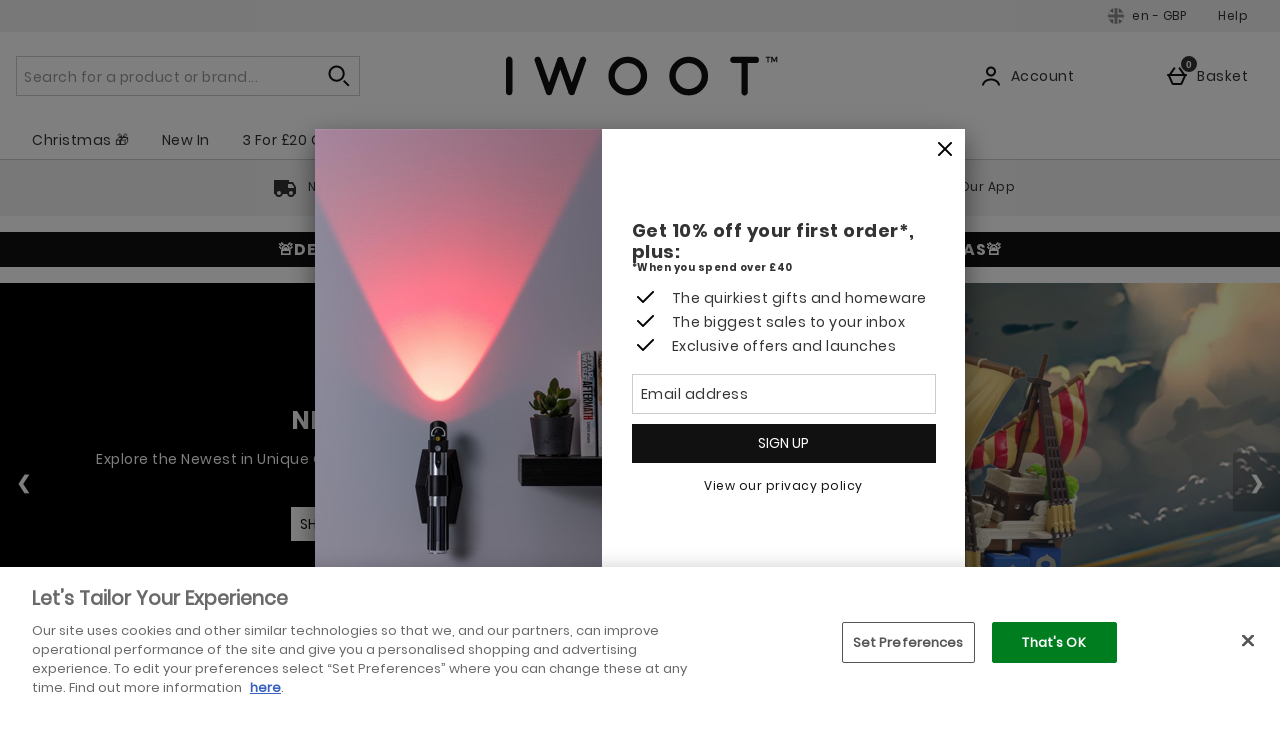

--- FILE ---
content_type: text/css
request_url: https://static.thcdn.com/www/styles/css/iwootint/sharded/legacy_component-a20f754305.css
body_size: 2873
content:
@charset "UTF-8";.productListContent_banner{display:block;width:100%}.productListContent_content{box-sizing:border-box;display:flex;padding-left:8px;padding-right:8px;margin-top:24px;margin-bottom:0;margin-left:auto;margin-right:auto;max-width:1400px;align-items:flex-start}@media (min-width:600px){.productListContent_content{padding-left:16px;padding-right:16px}}.productListContent_facetsSection{width:100%;top:88px;position:sticky}.productListContent_facets{display:none}@media screen and (min-width:900px){.productListContent_facets{box-sizing:border-box;flex-grow:0;flex-shrink:0;flex-basis:calc(25% - 16px);margin-left:8px;margin-right:8px;display:initial;box-sizing:border-box}}@media screen and (min-width:900px) and (min-width:600px){.productListContent_facets{flex-grow:0;flex-shrink:0;flex-basis:calc(25% - 32px)}}@media screen and (min-width:900px) and (min-width:600px){.productListContent_facets{margin-left:16px;margin-right:16px}}.productListContent_productList{box-sizing:border-box;flex-grow:0;flex-shrink:0;flex-basis:100%;margin-left:0;margin-right:0}@media (min-width:600px){.productListContent_productList{margin-left:0;margin-right:0}}@media screen and (min-width:900px){.productListContent_productList{box-sizing:border-box;flex-grow:0;flex-shrink:0;flex-basis:75%;margin-left:0;margin-right:0}}@media screen and (min-width:900px) and (min-width:600px){.productListContent_productList{margin-left:0;margin-right:0}}.productListContent_titleAndDescriptionWrapper{box-sizing:border-box;display:flex;flex-direction:row;padding-left:0;padding-right:0;margin-bottom:40px}@media (min-width:600px){.productListContent_titleAndDescriptionWrapper{padding-left:0;padding-right:0}}.productListContent_titleAndDescription{text-align:left;box-sizing:border-box;flex-grow:0;flex-shrink:0;flex-basis:calc(100% - 16px);margin-left:8px;margin-right:8px}@media screen and (min-width:600px){.productListContent_titleAndDescription{flex-grow:0;flex-shrink:0;flex-basis:calc(100% - 32px)}}@media (min-width:600px){.productListContent_titleAndDescription{margin-left:16px;margin-right:16px}}@media screen and (min-width:900px){.productListContent_titleAndDescription{box-sizing:border-box;flex-grow:0;flex-shrink:0;flex-basis:calc(66.66667% - 16px);margin-left:8px;margin-right:8px}}@media screen and (min-width:900px) and (min-width:600px){.productListContent_titleAndDescription{flex-grow:0;flex-shrink:0;flex-basis:calc(66.66667% - 32px)}}@media screen and (min-width:900px) and (min-width:600px){.productListContent_titleAndDescription{margin-left:16px;margin-right:16px}}.productListContent_titleAndDescriptionEndSection{display:none}@media screen and (max-width:900px){.productListContent_titleAndDescriptionEndSection{box-sizing:border-box;flex-grow:0;flex-shrink:0;flex-basis:calc(33.33333% - 16px);margin-left:8px;margin-right:8px}}@media screen and (max-width:900px) and (min-width:600px){.productListContent_titleAndDescriptionEndSection{flex-grow:0;flex-shrink:0;flex-basis:calc(33.33333% - 32px)}}@media screen and (max-width:900px) and (min-width:600px){.productListContent_titleAndDescriptionEndSection{margin-left:16px;margin-right:16px}}.productListContent_sortAndPagination-top{display:none}@media screen and (min-width:900px){.productListContent_sortAndPagination-top{box-sizing:border-box;display:flex;padding-left:0;padding-right:0;box-sizing:border-box;flex-grow:0;flex-shrink:0;flex-basis:calc(100% - 16px);margin-left:8px;margin-right:8px}}@media screen and (min-width:900px) and (min-width:600px){.productListContent_sortAndPagination-top{padding-left:0;padding-right:0}}@media screen and (min-width:900px) and (min-width:600px){.productListContent_sortAndPagination-top{flex-grow:0;flex-shrink:0;flex-basis:calc(100% - 32px)}}@media screen and (min-width:900px) and (min-width:600px){.productListContent_sortAndPagination-top{margin-left:16px;margin-right:16px}}.productListContent_sortAndPaginationWrapper{width:100%}.productListContent_sortAndPagination-bottom{display:flex;justify-content:center;width:100%;margin-bottom:24px}.productListContent_sortAndPagination-bottom .pagination_pages{width:100%}.productListContent_sortAndPagination-bottom .pagination_sort{display:none}@media screen and (min-width:900px){.productListContent_sortAndPagination-bottom{justify-content:flex-end}}.productListContent_productListAll{box-sizing:border-box;display:flex;flex-wrap:wrap;padding-left:0;padding-right:0}@media (min-width:600px){.productListContent_productListAll{padding-left:0;padding-right:0}}.productListContent_product{box-sizing:border-box;flex-grow:0;flex-shrink:0;flex-basis:calc(50% - 16px);margin-left:8px;margin-right:8px;margin-top:0;margin-bottom:32px}@media screen and (min-width:600px){.productListContent_product{flex-grow:0;flex-shrink:0;flex-basis:calc(50% - 32px)}}@media (min-width:600px){.productListContent_product{margin-left:16px;margin-right:16px}}@media screen and (min-width:900px){.productListContent_product{box-sizing:border-box;flex-grow:0;flex-shrink:0;flex-basis:calc(33.33333% - 16px);margin-left:8px;margin-right:8px}}@media screen and (min-width:900px) and (min-width:600px){.productListContent_product{flex-grow:0;flex-shrink:0;flex-basis:calc(33.33333% - 32px)}}@media screen and (min-width:900px) and (min-width:600px){.productListContent_product{margin-left:16px;margin-right:16px}}.productSubscription{align-items:center;align-self:flex-start;box-sizing:border-box;display:flex;flex-wrap:wrap;justify-content:center;text-align:center;width:206px}.productSubscription_image{width:100%}.productSubscription_imageBlock{box-sizing:border-box;padding-top:8px;padding-left:8px;padding-right:8px;padding-bottom:16px;width:100%}.productSubscription_detailsBlock{border:1px solid #b3b3b3;box-sizing:border-box;padding-top:8px;padding-left:8px;padding-right:8px;padding-bottom:8px;position:relative}.productSubscription_title{font-family:"poppins bold",Helvetica,Arial,Verdana,sans-serif;font-size:16px;line-height:1.2;color:#333;font-weight:700;letter-spacing:.5px;font-style:normal;text-transform:none;background-color:#b3b3b3;color:#fff;display:inline-block;left:50%;max-width:90%;padding-bottom:4px;padding-left:8px;padding-right:8px;padding-top:4px;position:absolute;transform:translate(-50%,-90%);white-space:nowrap}.productSubscription_price{font-family:"poppins bold",Helvetica,Arial,Verdana,sans-serif;font-size:18px;line-height:1.2;color:#333;font-weight:700;font-style:normal;letter-spacing:.5px;text-transform:none;font-weight:900;margin-bottom:8px;margin-top:16px}.productSubscription_priceDetails{font-family:"poppins",Helvetica,sans-serif;font-size:14px;line-height:1.2;color:#333;font-weight:400;font-style:normal;letter-spacing:.5px;text-transform:none;text-decoration:none;margin-top:8px;margin-bottom:8px}.productSubscription_info{font-family:"poppins",Helvetica,sans-serif;font-size:14px;line-height:1.2;color:#333;font-weight:400;font-style:normal;letter-spacing:.5px;text-transform:none;text-decoration:none;margin-top:8px;margin-bottom:8px}.productSubscription_button{background-color:#fff;padding:8px;font-size:14px;font-weight:400;font-family:"poppins",Helvetica,sans-serif;color:#333;border-width:1px;border-style:solid;border-color:#111;line-height:1.2;display:inline-block;text-align:center;text-decoration:none;text-transform:uppercase;transition:background-color .2s;box-sizing:border-box;margin-top:16px;width:100%}.productSubscription_button:hover{background:#dbdbdb;border-color:#dbdbdb;text-decoration:none}.productSubscription_button:focus{background:#dbdbdb;border-color:#dbdbdb;text-decoration:none;outline:2px solid #111;outline-offset:-2px}.productSubscription_button:focus-within{background:#dbdbdb;border-color:#dbdbdb;text-decoration:none;outline:2px solid #111;outline-offset:-2px}.productSubscription_button::-moz-focus-inner{border:0}.productSubscription_button:active{background:#707070;border-color:#707070;color:#fff;text-decoration:none;outline:0}.productSubscription_button[disabled],.productSubscription_button.disabled{background:#ccc;border-color:#ccc;color:#fff;cursor:not-allowed;opacity:.6}.productSubscription{flex-grow:0;flex-shrink:1;flex-basis:100%}.productSubscription_image{max-width:240px}.productSubscription_detailsBlock{width:240px}.productSubscription{flex-grow:0;flex-shrink:1;flex-basis:100%;margin-left:8px;margin-right:8px}.productSubscription_detailsBlock{width:240px}@media screen and (min-width:540px) and (max-width:770px){.productSubscription{flex-grow:0;flex-shrink:1;flex-basis:48%}.productSubscription_image{max-width:240px}.productSubscription_detailsBlock{width:240px}}@media screen and (min-width:790px){.productSubscription{flex-grow:0;flex-shrink:1;flex-basis:inherit;margin-left:8px;margin-right:8px}.productSubscription_detailsBlock{width:100%}}.productSubscriptionSet{align-items:center;display:flex;flex-wrap:wrap;justify-content:center;max-width:1400px;margin-top:16px;margin-right:auto;margin-bottom:16px;margin-left:auto}.productSubscriptionSet_title{font-family:"poppins bold",Helvetica,Arial,Verdana,sans-serif;font-size:24px;line-height:1.2;color:#333;font-weight:700;font-style:normal;text-transform:uppercase;text-align:center;margin-top:8px;margin-bottom:8px;width:100%}.productSubscriptionSet_subscriptionItems{display:flex;flex-direction:row;flex-wrap:wrap;justify-content:center}.productSubscriptionSet_terms{margin-top:16px;text-align:center}.horizontalMediaWithText_container{display:flex;flex-wrap:wrap;flex-basis:100%;padding-top:8px;padding-bottom:8px;margin-bottom:8px;box-sizing:border-box;width:100%}@media screen and (min-width:540px){.horizontalMediaWithText_container{display:flex;flex-wrap:nowrap;padding-left:8px;padding-right:8px}}.horizontalMediaWithText_videoWrapper{width:100%}@media screen and (min-width:540px){.horizontalMediaWithText_videoWrapper{flex-basis:50%}}.horizontalMediaWithText_videoContainer{position:relative;padding-bottom:56.25%;height:0;overflow:hidden}.horizontalMediaWithText_videoContainer iframe,.horizontalMediaWithText_videoContainer object,.horizontalMediaWithText_videoContainer embed{position:absolute;top:0;left:0;width:100%;height:100%}.horizontalMediaWithText_imageContainer{display:flex;align-items:flex-start;flex-basis:72px;flex-shrink:0;transition:flex-basis .2s}@media screen and (min-width:540px){.horizontalMediaWithText_imageContainer{flex-basis:92px}}@media screen and (min-width:810px){.horizontalMediaWithText_imageContainer{flex-basis:125.6px}}@media screen and (min-width:1032px){.horizontalMediaWithText_imageContainer{flex-basis:164.8px}}@media screen and (min-width:1180px){.horizontalMediaWithText_imageContainer{flex-basis:196.8px}}.horizontalMediaWithText_image{border-radius:50%;max-width:100%;height:auto}@media screen and (min-width:810px){.horizontalMediaWithText_image{margin-top:16px;margin-bottom:16px}}.horizontalMediaWithText_bodyContent{display:flex;flex-wrap:wrap;align-items:center;align-content:center;flex-basis:0;flex-grow:1;padding-top:12.8px;padding-bottom:12.8px;padding-left:12.8px;padding-right:12.8px}@media screen and (min-width:540px){.horizontalMediaWithText_bodyContent{flex-basis:50%}}@media screen and (min-width:810px){.horizontalMediaWithText_bodyContent{padding-left:25.6px;padding-right:25.6px}}.horizontalMediaWithText_title{flex-basis:100%;font-family:"poppins bold",Helvetica,Arial,Verdana,sans-serif;font-size:14px;line-height:1.2;color:#333;font-weight:700;letter-spacing:.5px;font-style:normal;text-transform:none;margin-bottom:8px}.horizontalMediaWithText_subText{flex-basis:100%;font-family:"poppins",Helvetica,sans-serif;font-size:14px;line-height:1.2;color:#333;font-weight:400;font-style:normal;letter-spacing:.5px;text-transform:none;text-decoration:none}.horizontalMediaWithText_subText:last-child{margin-bottom:0}.verticalMediaWithText_container{text-align:center;margin-left:auto;margin-right:auto;padding-top:25.6px;padding-bottom:25.6px;padding-left:8px;padding-right:8px;max-width:800px;box-sizing:border-box;width:100%}@media screen and (min-width:540px){.verticalMediaWithText_container{padding-left:12.8px;padding-right:12.8px}}@media screen and (min-width:810px){.verticalMediaWithText_container{padding-left:0;padding-right:0}}.verticalMediaWithText_videoWrapper{position:relative;padding-bottom:56.25%;height:0;overflow:hidden}.verticalMediaWithText_videoWrapper iframe,.verticalMediaWithText_videoWrapper object,.verticalMediaWithText_videoWrapper embed{position:absolute;top:0;left:0;width:100%;height:100%}.verticalMediaWithText_image{width:100%}.verticalMediaWithText_bodyContent{padding-top:12.8px;padding-bottom:12.8px;padding-left:12.8px;padding-right:12.8px}@media screen and (min-width:540px){.verticalMediaWithText_bodyContent{padding-left:18.4px;padding-right:18.4px}}@media screen and (min-width:810px){.verticalMediaWithText_bodyContent{padding-left:18.4px;padding-right:18.4px;padding-left:25.6px;padding-right:25.6px}}.verticalMediaWithText_title{font-family:"poppins bold",Helvetica,Arial,Verdana,sans-serif;font-size:14px;line-height:1.2;color:#333;font-weight:700;letter-spacing:.5px;font-style:normal;text-transform:none;margin-top:8px;margin-bottom:8px}.verticalMediaWithText_subText{font-family:"poppins",Helvetica,sans-serif;font-size:14px;line-height:1.2;color:#333;font-weight:400;font-style:normal;letter-spacing:.5px;text-transform:none;text-decoration:none;margin-top:8px;margin-bottom:8px}.pagination{box-sizing:border-box;overflow:hidden;width:100%;margin-top:16px;margin-bottom:16px;padding-top:0;padding-bottom:0;padding-left:0;padding-right:0}.pagination_sort{width:40%;display:inline-block;padding-top:0;text-align:left}.pagination_sortSelect{box-sizing:border-box;font-family:"poppins",Helvetica,sans-serif;font-size:14px;line-height:1.2;color:#333;font-weight:400;font-style:normal;letter-spacing:.5px;text-transform:none;text-decoration:none;border:1px solid #ccc;border-radius:0;background-color:#fff;padding:8px;min-height:24px;-webkit-appearance:none;-moz-appearance:none;appearance:none;background-image:url('data:image/svg+xml;utf8, <svg xmlns="http://www.w3.org/2000/svg" width="14.4px" height="14.4px" viewBox="0 0 23 15"><path fill="%23333333" fill-rule="evenodd" d="M3.24 1.312a1.36 1.36 0 0 0-1.907-.01 1.335 1.335 0 0 0-.021 1.886l9.328 9.416a1.33 1.33 0 0 0 1.883.012l9.414-9.333a1.332 1.332 0 0 0 .011-1.887 1.282 1.282 0 0 0-1.843-.012l-8.472 8.283L3.24 1.312z"/></svg>');background-position:right 8px center;background-repeat:no-repeat;width:100%;height:40px;vertical-align:middle;margin:0;padding-left:8px;line-height:1;width:60%}.pagination_sortSelect[disabled],.pagination_sortSelect.disabled,.pagination_sortSelect:disabled{opacity:.5;cursor:not-allowed;background-color:#999}.pagination_sortSelect[readonly],.pagination_sortSelect.readonly{border-color:transparent;background-image:none}.pagination_sortSelect::-moz-placeholder{font-family:"poppins",Helvetica,sans-serif;font-size:14px;line-height:1.2;color:#333;font-weight:400;font-style:normal;letter-spacing:.5px;text-transform:none;text-decoration:none;color:#666}.pagination_sortSelect:-ms-input-placeholder{font-family:"poppins",Helvetica,sans-serif;font-size:14px;line-height:1.2;color:#333;font-weight:400;font-style:normal;letter-spacing:.5px;text-transform:none;text-decoration:none;color:#666}.pagination_sortSelect::placeholder{font-family:"poppins",Helvetica,sans-serif;font-size:14px;line-height:1.2;color:#333;font-weight:400;font-style:normal;letter-spacing:.5px;text-transform:none;text-decoration:none;color:#666}.pagination_sortLabel{font-family:"poppins",Helvetica,sans-serif;font-size:9.6px;color:#333;line-height:1.2;font-weight:400;letter-spacing:normal}.pagination_pages{width:60%;float:right;text-align:right;display:block;margin:0;padding-left:0;padding-right:0}.pagination_pages-fullWidth{width:100%}.pagination_pageNumbers{width:auto;display:inline-block}.pagination_pageNumberSpacer{border-top-width:0;border-bottom-width:0;border-right-width:0;border-left-width:1px;border-color:#ccc;border-style:solid;background-color:transparent;border-radius:0;color:#333;padding-left:3.5px;padding-right:3.5px;cursor:default;font-size:9.6px;line-height:16px;text-decoration:none;display:inline-block;text-align:center;vertical-align:middle;margin-left:-1px;box-sizing:border-box;width:auto;padding-top:9px;padding-bottom:9px}.pagination_pageNumber{font-family:"poppins",Helvetica,sans-serif;background-color:#fff;border-color:#ccc;border-left-width:1px;border-top-width:1px;border-right-width:0;border-bottom-width:1px;border-style:solid;font-size:12px;color:#333;line-height:20px;border-radius:0;display:inline-block;cursor:pointer;text-align:center;vertical-align:middle;box-sizing:border-box;padding-top:9px;padding-bottom:9px;padding-left:17px;padding-right:17px;text-decoration:none;box-sizing:border-box;padding-top:9px;padding-bottom:9px;padding-left:17px;padding-right:17px;width:auto;border-right:none;border-radius:0}.pagination_pageNumber-active.pagination_pageNumber-active{background-color:#111;color:#fff}.pagination_navigationButton-previous:before{content:"";transform:rotate(45deg);border:2px solid #333;border-top:transparent;border-right:transparent;display:inline-block;position:relative;top:0;right:-1px;padding:3px;margin-right:0}.pagination_navigationButton-previous:disabled:before,.pagination_navigationButton-previous[disabled]:before{border-color:#ccc}.pagination_navigationButton-next:after{content:"";transform:rotate(225deg);border:2px solid #333;border-top:transparent;border-right:transparent;display:inline-block;position:relative;top:0;left:-1px;padding:3px;margin-left:0}.pagination_navigationButton-next:disabled:after,.pagination_navigationButton-next[disabled]:after{border-color:#ccc}.pagination_navigationButton{font-family:"poppins",Helvetica,sans-serif;background-color:#fff;border-color:#ccc;border-left-width:1px;border-top-width:1px;border-right-width:0;border-bottom-width:1px;border-style:solid;font-size:12px;color:#333;line-height:20px;border-radius:0;display:inline-block;cursor:pointer;text-align:center;vertical-align:middle;box-sizing:border-box;padding-top:9px;padding-bottom:9px;padding-left:17px;padding-right:17px;text-decoration:none;box-sizing:border-box;padding-top:9px;padding-bottom:9px;padding-left:17px;padding-right:17px}.pagination_navigationButton:first-of-type{border-top-left-radius:0;border-top-right-radius:0;border-bottom-right-radius:0;border-bottom-left-radius:0}.pagination_navigationButton:last-of-type{border-top-left-radius:0;border-top-right-radius:0;border-bottom-right-radius:0;border-bottom-left-radius:0;border-right-width:1px}.pagination_navigationButton:disabled,.pagination_navigationButton[disabled]{pointer-events:none;background-color:transparent}.pagination_form{display:block;width:100%}.pagination_formFieldset{display:block}.pagination_legend{display:none}.breadcrumbs{position:relative;display:block;width:100%;max-width:1400px;padding-top:0;padding-right:0;padding-bottom:0;padding-left:0;margin-top:0;margin-right:auto;margin-left:auto;margin-bottom:0;border-top:none;border-bottom:none}@media screen and (min-width:600px){.breadcrumbs{margin-bottom:16px;overflow:hidden}}.breadcrumbs_container{white-space:nowrap;overflow-y:auto;margin-top:0;margin-right:0;margin-bottom:0;margin-left:0;padding-top:8px;padding-right:16px;padding-bottom:8px;padding-left:16px;display:block;overflow-x:auto}.breadcrumbs_container::after{content:'';position:absolute;top:0;right:0;width:50px;height:100%;background-image:linear-gradient(90deg,rgba(255,255,255,0) 6%,rgba(255,255,255,0) 9%,rgba(255,255,255,.03) 11%,#fff 67%);opacity:.8;display:block}.breadcrumbs_container li:not(.breadcrumbs_item-active){font-weight:inherit}@media screen and (min-width:600px){.breadcrumbs_container{padding-right:24px;padding-left:24px}}@media screen and (min-width:900px){.breadcrumbs_container{padding-top:8px;padding-bottom:8px}}.breadcrumbs_item.breadcrumbs_item.breadcrumbs_item.breadcrumbs_item.breadcrumbs_item{font-family:"poppins",Helvetica,sans-serif;font-size:14px;line-height:1.2;color:#333;font-weight:400;font-style:normal;letter-spacing:.5px;text-transform:none;text-decoration:none;color:#747583;width:auto;display:inline-block;padding-top:0;padding-right:0;padding-bottom:0;padding-left:0;margin-top:2.4px;margin-right:0;margin-bottom:2.4px;margin-left:0;white-space:nowrap}.breadcrumbs_item.breadcrumbs_item.breadcrumbs_item.breadcrumbs_item.breadcrumbs_item:after{content:"»";display:inline-block;color:inherit;font-size:inherit;font-weight:inherit;padding-top:0;padding-right:0;padding-bottom:0;padding-left:0;margin-top:0;margin-right:0;margin-bottom:0;margin-left:0;border-top:none;border-bottom:none;border-left:none}.breadcrumbs_item.breadcrumbs_item.breadcrumbs_item.breadcrumbs_item.breadcrumbs_item:last-child:after{display:none}.breadcrumbs_item-active{color:#999;font-weight:400;text-transform:none;opacity:1}.breadcrumbs_link{font-family:"poppins",Helvetica,sans-serif;font-size:14px;line-height:1.2;color:#333;font-weight:400;font-style:normal;letter-spacing:.5px;text-transform:none;text-decoration:none;text-decoration:none}.breadcrumbs_link:hover{color:#333;text-decoration:none}.breadcrumbs_link-back::before{content:'';display:inline-block;position:relative;top:1px;margin-right:4px;border-top:.5px solid transparent;border-right:.5px solid #999;border-bottom:.5px solid transparent;border-left:0 solid transparent}.breadcrumbs_constraint_container{padding-top:0;padding-bottom:0;margin-top:0;margin-bottom:0}@media screen and (min-width:600px){.breadcrumbs_constraint_container{padding-top:8px;padding-bottom:8px;margin-top:0;margin-bottom:0}}

--- FILE ---
content_type: application/javascript
request_url: https://s1.thcdn.com/design-assets/scripts/onetrust/92-en/2439b19f-1ec4-4cfd-9ebb-849e45951b6e/oneTrust_production/scripttemplates/otSDKStub.js
body_size: 6527
content:
var OneTrustStub=function(e){"use strict";var t,o,i,n,a,r,s,l,c,p,u,d,m,h,g,f,A,b,v,y,C,I,L,S,T,D,R,B,w,_,E,P,U,G,O,k,F,V,N,x,H,M,j,z,K,q,W,J,Y,Q,X,Z,$,ee,te,oe,ie,ne,ae,re,se,le,ce,pe=new function(){this.optanonCookieName="OptanonConsent",this.optanonHtmlGroupData=[],this.optanonHostData=[],this.genVendorsData=[],this.vendorsServiceData=[],this.IABCookieValue="",this.oneTrustIABCookieName="eupubconsent",this.oneTrustIsIABCrossConsentEnableParam="isIABGlobal",this.isStubReady=!0,this.geolocationCookiesParam="geolocation",this.EUCOUNTRIES=["BE","BG","CZ","DK","DE","EE","IE","GR","ES","FR","IT","CY","LV","LT","LU","HU","MT","NL","AT","PL","PT","RO","SI","SK","FI","SE","GB","HR","LI","NO","IS"],this.stubFileName="otSDKStub",this.DATAFILEATTRIBUTE="data-domain-script",this.bannerScriptName="otBannerSdk.js",this.mobileOnlineURL=[],this.isMigratedURL=!1,this.migratedCCTID="[[OldCCTID]]",this.migratedDomainId="[[NewDomainId]]",this.userLocation={country:"",state:""}};(o=t=t||{})[o.Unknown=0]="Unknown",o[o.BannerCloseButton=1]="BannerCloseButton",o[o.ConfirmChoiceButton=2]="ConfirmChoiceButton",o[o.AcceptAll=3]="AcceptAll",o[o.RejectAll=4]="RejectAll",o[o.BannerSaveSettings=5]="BannerSaveSettings",o[o.ContinueWithoutAcceptingButton=6]="ContinueWithoutAcceptingButton",(n=i=i||{})[n.Banner=1]="Banner",n[n.PC=2]="PC",n[n.API=3]="API",(r=a=a||{}).AcceptAll="AcceptAll",r.RejectAll="RejectAll",r.UpdateConsent="UpdateConsent",(l=s=s||{})[l.Purpose=1]="Purpose",l[l.SpecialFeature=2]="SpecialFeature",(p=c=c||{}).Legal="legal",p.UserFriendly="user_friendly",(d=u=u||{}).Top="top",d.Bottom="bottom",(h=m=m||{})[h.Banner=0]="Banner",h[h.PrefCenterHome=1]="PrefCenterHome",h[h.VendorList=2]="VendorList",h[h.CookieList=3]="CookieList",(f=g=g||{})[f.RightArrow=39]="RightArrow",f[f.LeftArrow=37]="LeftArrow",(b=A=A||{}).AfterTitle="AfterTitle",b.AfterDescription="AfterDescription",b.AfterDPD="AfterDPD",(y=v=v||{}).PlusMinus="Plusminus",y.Caret="Caret",y.NoAccordion="NoAccordion",(I=C=C||{}).Consent="Consent",I.LI="LI",I.AddtlConsent="AddtlConsent",(S=L=L||{}).Iab1Pub="eupubconsent",S.Iab2Pub="eupubconsent-v2",S.Iab1Eu="euconsent",S.Iab2Eu="euconsent-v2",(D=T=T||{})[D.Disabled=0]="Disabled",D[D.Consent=1]="Consent",D[D.LegInt=2]="LegInt",(B=R=R||{})[B["Banner - Allow All"]=1]="Banner - Allow All",B[B["Banner - Reject All"]=2]="Banner - Reject All",B[B["Banner - Close"]=3]="Banner - Close",B[B["Preference Center - Allow All"]=4]="Preference Center - Allow All",B[B["Preference Center - Reject All"]=5]="Preference Center - Reject All",B[B["Preference Center - Confirm"]=6]="Preference Center - Confirm",(_=w=w||{}).Active="1",_.InActive="0",(P=E=E||{}).Host="Host",P.GenVendor="GenVen",(G=U=U||{})[G.Host=1]="Host",G[G.GenVen=2]="GenVen",G[G.HostAndGenVen=3]="HostAndGenVen",(k=O=O||{})[k.minDays=1]="minDays",k[k.maxDays=30]="maxDays",k[k.maxYear=31536e3]="maxYear",k[k.maxSecToDays=86400]="maxSecToDays",(V=F=F||{})[V.RTL=0]="RTL",V[V.LTR=1]="LTR",(x=N=N||{})[x.GoogleVendor=1]="GoogleVendor",x[x.GeneralVendor=2]="GeneralVendor",(M=H=H||{})[M.Days=1]="Days",M[M.Weeks=7]="Weeks",M[M.Months=30]="Months",M[M.Years=365]="Years",(z=j=j||{}).Checkbox="Checkbox",z.Toggle="Toggle",(q=K=K||{}).SlideIn="Slide_In",q.FadeIn="Fade_In",q.RemoveAnimation="Remove_Animation",(J=W=W||{}).Link="Link",J.Icon="Icon",(Q=Y=Y||{}).consent="consent",Q.set="set",(Z=X=X||{}).update="update",Z.default="default",Z.ads_data_redaction="ads_data_redaction",(ee=$=$||{}).analytics_storage="analytics_storage",ee.ad_storage="ad_storage",ee.functionality_storage="functionality_storage",ee.personalization_storage="personalization_storage",ee.security_storage="security_storage",ee.region="region",ee.wait_for_update="wait_for_update",(oe=te=te||{}).granted="granted",oe.denied="denied",(ne=ie=ie||{})[ne.HostList=0]="HostList",ne[ne.IabVendors=1]="IabVendors",ne[ne.VendorServices=2]="VendorServices",(re=ae=ae||{}).OBJECT_TO_LI="ObjectToLI",re.LI_ACTIVE_IF_LEGAL_BASIS="LIActiveIfLegalBasis",(le=se=se||{}).cookies="cookies",le.vendors="vendors";var ue="geo",de="otpreview",me="PRODUCTION",he=((ce={})[H.Days]="PCenterVendorListLifespanDay",ce[H.Weeks]="LfSpnWk",ce[H.Months]="PCenterVendorListLifespanMonth",ce[H.Years]="LfSpnYr",ge.prototype.camelize=function(e){return e.split("-").map(function(e,t){return 0===t?e:e[0].toUpperCase()+e.slice(1)}).join("")},ge.prototype.strToObj=function(e){for(var t={},o=e.split(";").map(function(e){return e.trim()}),i=0,n=void 0;i<o.length;++i)if(/:/.test(o[i])){if(!(n=o[i].split(/:(.+)/))[1])return null;t[this.camelize(n[0])]=n[1].trim()}return t},ge);function ge(){var e=this;this.implementThePolyfill=function(){var n=e,a=Element.prototype.setAttribute;return Element.prototype.setAttribute=function(e,t){if("style"!==e.toLowerCase()&&a.apply(this,[e,t]),"style"===e.toLowerCase()){this.removeAttribute("style");var o=n.strToObj(t);for(var i in o)this.style[i]=o[i]}},!0}}function fe(e,t,o){void 0===o&&(o=!1);function i(e){if(!e)return null;var t=e.trim();return";"!==t.charAt(t.length-1)&&(t+=";"),t.trim()}var a=i(e.getAttribute("style")),r=i(t),n="";n=o&&a?function(){for(var e=a.split(";").concat(r.split(";")).filter(function(e){return 0!==e.length}),t="",o="",i=e.length-1;0<=i;i--){var n=e[i].substring(0,e[i].indexOf(":")).trim();t.indexOf(n)<0&&(t+=n,o+=e[i]+";")}return o}():r,e.setAttribute("style",n)}var Ae=(be.prototype.initConsentSDK=function(){this.initCustomEventPolyfill(),this.ensureHtmlGroupDataInitialised(),this.setStubScriptElement(),this.setOTDataLayer(),this.getParam(),this.fetchBannerSDKDependency(),this.captureNonce()},be.prototype.captureNonce=function(){this.nonce=pe.stubScriptElement.nonce||pe.stubScriptElement.getAttribute("nonce")||null},be.prototype.fetchBannerSDKDependency=function(){this.setDomainDataFileURL(),this.crossOrigin=pe.stubScriptElement.getAttribute("crossorigin")||null,this.otFetch(pe.bannerDataParentURL,this.getLocation.bind(this))},be.prototype.getLocation=function(e){var t=e&&e.TenantFeatures,o=window.location.hostname,i=e.Domain,n=e.BulkDomainCheckUrl;if(t&&t.CookieV2BulkDomainManagement&&o!==i&&e.ScriptType===me){var a={location:pe.storageBaseURL.replace(/^https?:\/\//,""),domainId:this.domainId,url:o};this.otFetch(n,this.handleBulkDomainMgmt,!1,a,e)}if(t&&t.CookieV2CSP&&this.nonce&&(this.setAttributePolyfillIsActive=!0,(new he).implementThePolyfill()),!e.RuleSet[0].Type)return this.iabTypeAdded=!1,window.__cmp=this.executeCmpApi,window.__tcfapi=this.executeTcfApi,this.intializeIabStub(),this.addBannerSDKScript(e);var r=window;if(r.OneTrust&&r.OneTrust.geolocationResponse){var s=r.OneTrust.geolocationResponse;this.setGeoLocation(s.countryCode,s.stateCode),this.addBannerSDKScript(e)}else{var l=this.readCookieParam(pe.optanonCookieName,pe.geolocationCookiesParam);if(l||e.SkipGeolocation){var c=l.split(";")[0],p=l.split(";")[1];this.setGeoLocation(c,p),this.addBannerSDKScript(e)}else this.getGeoLocation(e)}},be.prototype.handleBulkDomainMgmt=function(e,t){e.isValid&&(t.Domain=window.location.hostname)},be.prototype.getGeolocationURL=function(e){e.TenantFeatures;var t=""+pe.stubScriptElement.getAttribute("src").split(pe.stubFileName)[0]+e.Version;if(new RegExp("^file://","i").test(t)&&e.MobileSDK){var o="/"+e.GeolocationUrl.replace(/^(http|https):\/\//,"").split("/").slice(1).join("/")+".js";return pe.storageBaseURL+o}return e.GeolocationUrl},be.prototype.geoLocationJsonCallback=function(e,t){t&&this.setGeoLocation(t.country,t.state),this.addBannerSDKScript(e)},be.prototype.getGeoLocation=function(e){var t=this.getGeolocationURL(e);this.otFetch(t,this.geoLocationJsonCallback.bind(this,e),!0)},be.prototype.setOTDataLayer=function(){var e="data-dLayer-ignore",t=pe.stubScriptElement.hasAttribute(e),o=pe.stubScriptElement.getAttribute(e),i=t&&"true"===o||t&&""===o;this.otDataLayer={ignore:i,name:pe.stubScriptElement.getAttribute("data-dLayer-name")||"dataLayer"}},be.prototype.setGeoLocation=function(e,t){void 0===t&&(t=""),pe.userLocation={country:e,state:t}},be.prototype.otFetch=function(e,t,o,i,n){if(void 0===o&&(o=!1),void 0===i&&(i=null),new RegExp("^file://","i").test(e))this.otFetchOfflineFile(e,t);else{pe.mobileOnlineURL.push(e);var a=new XMLHttpRequest;if(a.onload=function(){n?t(JSON.parse(this.responseText),n):t(JSON.parse(this.responseText))},a.onerror=function(){t()},a.open("GET",e),o&&a.setRequestHeader("accept","application/json"),i)for(var r in i)a.setRequestHeader(r,i[r]);a.send()}},be.prototype.otFetchOfflineFile=function(e,t){var o=(e=e.replace(".json",".js")).split("/"),i=o[o.length-1].split(".js")[0];this.jsonp(e,function(){t(window[i])})},be.prototype.jsonp=function(e,t){var o=document.createElement("script");o.setAttribute("src",e),this.nonce&&o.setAttribute("nonce",this.nonce),o.async=!0,o.type="text/javascript",this.crossOrigin&&o.setAttribute("crossorigin",this.crossOrigin),document.getElementsByTagName("head")[0].appendChild(o),new RegExp("^file://","i").test(e)||pe.mobileOnlineURL.push(e),t&&(o.onload=o.onerror=function(){t()})},be.prototype.getRegionSet=function(e){var t,o,i,n=pe.userLocation,a=e.RuleSet.filter(function(e){return!0===e.Default});if(!n.country&&!n.state)return a&&0<a.length?a[0]:null;for(var r=n.state.toLowerCase(),s=n.country.toLowerCase(),l=0;l<e.RuleSet.length;l++)if(!0===e.RuleSet[l].Global)i=e.RuleSet[l];else{var c=e.RuleSet[l].States;if(c[s]&&0<=c[s].indexOf(r)){o=e.RuleSet[l];break}0<=e.RuleSet[l].Countries.indexOf(s)&&(t=e.RuleSet[l])}return o||t||i},be.prototype.ensureHtmlGroupDataInitialised=function(){this.initializeIABData(),this.initializeGroupData(),this.initializeHostData(),this.initializeGenVenData()},be.prototype.initializeGroupData=function(){var e=this.readCookieParam(pe.optanonCookieName,"groups");e&&(pe.optanonHtmlGroupData=this.deserialiseStringToArray(e))},be.prototype.initializeHostData=function(){var e=this.readCookieParam(pe.optanonCookieName,"hosts");e&&(pe.optanonHostData=this.deserialiseStringToArray(e))},be.prototype.initializeGenVenData=function(){var e=this.readCookieParam(pe.optanonCookieName,"genVendors");e&&(pe.genVendorsData=this.deserialiseStringToArray(e))},be.prototype.initializeIABData=function(){this.validateIABGDPRApplied(),this.validateIABGlobalScope()},be.prototype.validateIABGlobalScope=function(){var e=this.readCookieParam(pe.optanonCookieName,pe.oneTrustIsIABCrossConsentEnableParam);e?"true"===e?(pe.hasIABGlobalScope=!0,pe.isStubReady=!1):(pe.hasIABGlobalScope=!1,pe.IABCookieValue=this.getCookie(pe.oneTrustIABCookieName)):pe.isStubReady=!1},be.prototype.validateIABGDPRApplied=function(){var e=this.readCookieParam(pe.optanonCookieName,pe.geolocationCookiesParam).split(";")[0];e?this.isBoolean(e)?pe.oneTrustIABgdprAppliesGlobally="true"===e:pe.oneTrustIABgdprAppliesGlobally=0<=pe.EUCOUNTRIES.indexOf(e):pe.isStubReady=!1},be.prototype.isBoolean=function(e){return"true"===e||"false"===e},be.prototype.readCookieParam=function(e,t){var o,i,n,a,r=this.getCookie(e);if(r){for(i={},n=r.split("&"),o=0;o<n.length;o+=1)a=n[o].split("="),i[decodeURIComponent(a[0])]=decodeURIComponent(a[1]).replace(/\+/g," ");return t&&i[t]?i[t]:t&&!i[t]?"":i}return""},be.prototype.getCookie=function(e){if(this.isAmp){var t=JSON.parse(window.localStorage.getItem(this.domainId))||{};if(t)return t[e]||null}var o,i,n=e+"=",a=document.cookie.split(";");for(o=0;o<a.length;o+=1){for(i=a[o];" "==i.charAt(0);)i=i.substring(1,i.length);if(0==i.indexOf(n))return i.substring(n.length,i.length)}return null},be.prototype.updateGtmMacros=function(){var e,t=[],o=pe.optanonHtmlGroupData.length;for(e=0;e<o;e++)this.endsWith(pe.optanonHtmlGroupData[e],":1")&&t.push(pe.optanonHtmlGroupData[e].replace(":1",""));for(o=pe.optanonHostData.length,e=0;e<o;e++)this.endsWith(pe.optanonHostData[e],":1")&&t.push(pe.optanonHostData[e].replace(":1",""));for(o=pe.genVendorsData.length,e=0;e<o;e++)this.endsWith(pe.genVendorsData[e],":1")&&t.push(pe.genVendorsData[e].replace(":1",""));for(o=pe.vendorsServiceData.length,e=0;e<o;e++)this.endsWith(pe.vendorsServiceData[e],":1")&&t.push(pe.vendorsServiceData[e].replace(":1",""));var i=","+this.serialiseArrayToString(t)+",";window.OnetrustActiveGroups=i,window.OptanonActiveGroups=i;var n=window;this.otDataLayer.ignore||void 0===n[this.otDataLayer.name]?this.otDataLayer.ignore||(n[this.otDataLayer.name]=[{event:"OneTrustLoaded",OnetrustActiveGroups:i},{event:"OptanonLoaded",OptanonActiveGroups:i}]):n[this.otDataLayer.name].constructor===Array&&(n[this.otDataLayer.name].push({OnetrustActiveGroups:i}),n[this.otDataLayer.name].push({OptanonActiveGroups:i}));var a,r=new CustomEvent("consent.onetrust",{detail:t});!this.otDataLayer.ignore&&t.length&&(n[this.otDataLayer.name].constructor===Array&&n[this.otDataLayer.name].push({event:"OneTrustGroupsUpdated",OnetrustActiveGroups:i}),a=new CustomEvent("OneTrustGroupsUpdated",{detail:t})),setTimeout(function(){window.dispatchEvent(r),a&&window.dispatchEvent(a)})},be.prototype.deserialiseStringToArray=function(e){return e?e.split(","):[]},be.prototype.endsWith=function(e,t){return-1!==e.indexOf(t,e.length-t.length)},be.prototype.serialiseArrayToString=function(e){return e.toString()},be.prototype.setStubScriptElement=function(){pe.stubScriptElement=document.querySelector("script[src*='"+pe.stubFileName+"']");var e=pe.stubScriptElement&&0<=pe.stubScriptElement.getAttribute("src").indexOf("did=");pe.stubScriptElement&&pe.stubScriptElement.hasAttribute(pe.DATAFILEATTRIBUTE)?this.domainId=pe.stubScriptElement.getAttribute(pe.DATAFILEATTRIBUTE).trim():e?this.domainId=pe.stubScriptElement.getAttribute("src").split("did=")[1]:pe.stubScriptElement||(pe.stubScriptElement=document.querySelector("script[src*='"+pe.migratedCCTID+"']"),pe.stubScriptElement&&(pe.isMigratedURL=!0,this.domainId=pe.migratedDomainId.trim()))},be.prototype.setDomainDataFileURL=function(){var e=pe.stubScriptElement.getAttribute("src"),t=-1<e.indexOf("/consent");e&&(pe.isMigratedURL?pe.storageBaseURL=e.split("/consent/"+pe.migratedCCTID)[0]:pe.storageBaseURL=t?e.split("/consent")[0]:e.split("/scripttemplates/"+pe.stubFileName)[0]),this.storageBaseURL=pe.storageBaseURL,this.isPreview&&-1===this.domainId.indexOf("test")?this.domainId=this.domainId+"-test":this.isPreview=!1,pe.bannerBaseDataURL=pe.storageBaseURL&&pe.storageBaseURL+"/consent/"+this.domainId,pe.bannerDataParentURL=pe.bannerBaseDataURL+"/"+this.domainId+".json"},be.prototype.initCustomEventPolyfill=function(){if("function"==typeof window.CustomEvent)return!1;function e(e,t){t=t||{bubbles:!1,cancelable:!1,detail:void 0};var o=document.createEvent("CustomEvent");return o.initCustomEvent(e,t.bubbles,t.cancelable,t.detail),o}e.prototype=window.Event.prototype,window.CustomEvent=e},be.prototype.removeTcf=function(){delete window.__tcfapi;var e=document.querySelectorAll("iframe[name='__tcfapiLocator']")[0];e&&e.parentElement.removeChild(e)},be.prototype.getParamForIE=function(){return{get:function(e){var t=new RegExp("[?&]"+e+"=([^&#]*)").exec(window.location.search);return null===t?null:decodeURI(t[1])||""}}},be.prototype.getParam=function(){window.document.documentMode||!window.URLSearchParams?this.urlParams=this.getParamForIE():this.urlParams=new URLSearchParams(window.location.search);var e="true"===this.urlParams.get("otreset"),t="true"===this.urlParams.get("otpreview");this.geoFromUrl=(this.urlParams.get("otgeo")||"").toLowerCase();var o=this.readCookieParam(de,"expiry"),i=this.readCookieParam(de,ue);this.isReset=e||o&&new Date(o)<new Date,this.isPreview=!this.isReset&&(t||o&&new Date(o)>new Date),this.setGeoParam(this.geoFromUrl||i)},be.prototype.setGeoParam=function(e){if(e){var t=window;t.OneTrust||(t.OneTrust={});var o=e.split(",");t.OneTrust.geolocationResponse={countryCode:o[0],stateCode:o[1]}}},be);function be(){var c=this;this.iabType=null,this.iabTypeAdded=!0,this.crossOrigin=null,this.isAmp=!1,this.domainId="",this.isReset=!1,this.isPreview=!1,this.geoFromUrl="",this.nonce="",this.setAttributePolyfillIsActive=!1,this.storageBaseURL="",this.addBannerSDKScript=function(e){var t=c.getRegionSet(e);t.GCEnable||(c.updateGtmMacros(),c.gtmUpdated=!0),c.iabTypeAdded&&("IAB"!==t.Type&&"IAB2"!==t.Type||(c.iabType=t.Type,c.intializeIabStub()),"IAB2"!==t.Type&&c.removeTcf());var o=pe.stubScriptElement.cloneNode(!0),i="";i=e.UseSDKRefactor?(pe.isMigratedURL&&(o.src=pe.storageBaseURL+"/scripttemplates/new/scripttemplates/"+pe.stubFileName+".js"),pe.storageBaseURL+"/scripttemplates/new/scripttemplates/"+e.Version+"/"+pe.bannerScriptName):"5.11.0"===e.Version?(pe.isMigratedURL&&(o.src=pe.storageBaseURL+"/scripttemplates/old/scripttemplates/"+pe.stubFileName+".js"),pe.storageBaseURL+"/scripttemplates/old/scripttemplates/5.11.0/"+pe.bannerScriptName):(pe.isMigratedURL&&(o.src=pe.storageBaseURL+"/scripttemplates/"+pe.stubFileName+".js"),pe.storageBaseURL+"/scripttemplates/"+e.Version+"/"+pe.bannerScriptName);["charset","data-language","data-document-language","data-domain-script","crossorigin","data-ignore-ga"].forEach(function(e){pe.stubScriptElement.getAttribute(e)&&o.setAttribute(e,pe.stubScriptElement.getAttribute(e))}),c.isAmp=!!pe.stubScriptElement.getAttribute("amp"),window.otStubData={bannerBaseDataURL:pe.bannerBaseDataURL,crossOrigin:c.crossOrigin,domainData:e,domainId:c.domainId,geoFromUrl:c.geoFromUrl,isAmp:c.isAmp,isPreview:c.isPreview,isReset:c.isReset,mobileOnlineURL:pe.mobileOnlineURL,nonce:c.nonce,otDataLayer:c.otDataLayer,regionRule:t,setAttributePolyfillIsActive:c.setAttributePolyfillIsActive,storageBaseURL:c.storageBaseURL,stubElement:o,urlParams:c.urlParams,userLocation:pe.userLocation,gtmUpdated:c.gtmUpdated},c.jsonp(i,null)},this.intializeIabStub=function(){var e=window;c.iabTypeAdded?("IAB"===c.iabType?void 0===e.__cmp&&(window.__cmp=c.executeCmpApi):void 0===e.__tcfapi&&(window.__tcfapi=c.executeTcfApi),c.addIabFrame()):c.addBackwardIabFrame(),e.receiveOTMessage=c.receiveIabMessage,(e.attachEvent||window.addEventListener)("message",e.receiveOTMessage,!1)},this.addIabFrame=function(){var e=window,t="IAB"===c.iabType?"__cmpLocator":"__tcfapiLocator";!e.frames[t]&&(e.document.body?c.addLocator(t,"CMP"):setTimeout(c.addIabFrame,5))},this.addBackwardIabFrame=function(){var e=window,t="__cmpLocator";!e.frames[t]&&(e.document.body?c.addLocator(t,"CMP"):setTimeout(c.addIabFrame,5));var o="__tcfapiLocator";!e.frames[o]&&(e.document.body?c.addLocator(o,"TCF"):setTimeout(c.addIabFrame,5))},this.addLocator=function(e,t){var o=window,i=o.document.createElement("iframe");fe(i,"display: none;",!0),i.name=e,i.setAttribute("title",t+" Locator"),o.document.body.appendChild(i)},this.receiveIabMessage=function(i){var n="string"==typeof i.data,e={};try{e=n?JSON.parse(i.data):i.data}catch(e){}if(e.__cmpCall&&"IAB"===c.iabType){var a=e.__cmpCall.callId,r=e.__cmpCall.command,t=e.__cmpCall.parameter;c.executeCmpApi(r,t,function(e,t){var o={__cmpReturn:{returnValue:e,success:t,callId:a,command:r}};i.source.postMessage(n?JSON.stringify(o):o,i.origin)})}else e.__cmpCall&&"IAB2"===c.iabType&&console.log("Expecting IAB TCF v2.0 vendor iFrame call; Received IAB TCF v1.1");if(e.__tcfapiCall&&"IAB2"===c.iabType){var s=e.__tcfapiCall.callId,l=e.__tcfapiCall.command,o=(t=e.__tcfapiCall.parameter,e.__tcfapiCall.version);c.executeTcfApi(l,t,function(e,t){var o={__tcfapiReturn:{returnValue:e,success:t,callId:s,command:l}};i&&i.source&&i.source.postMessage&&i.source.postMessage(n?JSON.stringify(o):o,"*")},o)}else e.__tcfapiCall&&"IAB"===c.iabType&&console.log("Expecting IAB TCF v1.1 vendor iFrame call; Received IAB TCF v2.0")},this.executeCmpApi=function(){for(var e=[],t=0;t<arguments.length;t++)e[t]=arguments[t];c.iabType="IAB";var o=e[0],i=e[1],n=e[2];if("function"==typeof n&&o)if(pe.isStubReady&&pe.IABCookieValue)switch(o){case"ping":c.getPingRequest(n,!0);break;case"getConsentData":c.getConsentDataRequest(n);break;default:c.addToQueue(o,i,n)}else c.addToQueue(o,i,n)},this.executeTcfApi=function(){for(var e=[],t=0;t<arguments.length;t++)e[t]=arguments[t];if(c.iabType="IAB2",!e.length)return window.__tcfapi.a||[];var o=e[0],i=e[1],n=e[2],a=e[3];"function"==typeof n&&o&&("ping"===o?c.getPingRequest(n):c.addToQueue(o,i,n,a))},this.addToQueue=function(e,t,o,i){var n=window,a="IAB"===c.iabType?"__cmp":"__tcfapi";n[a].a=n[a].a||[],n[a].a.push([e,t,o,i])},this.getPingRequest=function(e,t){if(void 0===t&&(t=!1),e){var o={},i=!1;"IAB"===c.iabType?(o={gdprAppliesGlobally:pe.oneTrustIABgdprAppliesGlobally,cmpLoaded:t},i=!0):"IAB2"===c.iabType&&(o={gdprApplies:pe.oneTrustIABgdprAppliesGlobally,cmpLoaded:!1,cmpStatus:"stub",displayStatus:"stub",apiVersion:"2.0",cmpVersion:void 0,cmpId:void 0,gvlVersion:void 0,tcfPolicyVersion:void 0},i=!0),e(o,i)}},this.getConsentDataRequest=function(e){e&&pe.IABCookieValue&&e({gdprApplies:pe.oneTrustIABgdprAppliesGlobally,hasGlobalScope:pe.hasIABGlobalScope,consentData:pe.IABCookieValue},!0)},this.initConsentSDK()}var ve=new Ae;return e.OtSDKStub=Ae,e.otSdkStub=ve,e}({});


--- FILE ---
content_type: application/javascript
request_url: https://static.thcdn.com/www/common/scripts/components/westendHeader/westendHeader-fbdaf5d9b0.js
body_size: -77
content:
"use strict";define(["$window"],(function(e){var s;return function s(){var t={},c={selectors:{stickyEl:"[data-stickEvent]",mobileStickyEl:"[data-mobileStickEvent]"},classNames:{stickyHeader:"westendHeader-sticky",mobileStickyHeader:"westendHeader-stickyMobile",bodyPadding:"westendHeader-active"}},i=function e(s){return t.element=s,t.bind(),t},a=function s(){var c;t.element.querySelector(t.config.selectors.stickyEl)&&e.addEventListener("scroll",t.doScroll)},n=function s(){var c=e.pageYOffset;t.stickyHeader(c)},d=function e(s){var c;t.element.querySelector(t.config.selectors.mobileStickyEl).classList.add(t.config.classNames.mobileStickyHeader),s>=32?(t.element.classList.add(t.config.classNames.stickyHeader),document.body.classList.add(t.config.classNames.bodyPadding)):(t.element.classList.remove(t.config.classNames.stickyHeader),document.body.classList.remove(t.config.classNames.bodyPadding))};return t.config=c,t.init=i,t.bind=a,t.doScroll=n,t.stickyHeader=d,t}}));
//# sourceMappingURL=westendHeader-fbdaf5d9b0.js.map


--- FILE ---
content_type: application/javascript
request_url: https://static.thcdn.com/www/common/scripts/modules/simple-slider-esl-9ea541e6b2.js
body_size: 810
content:
"use strict";var _createClass=function(){function e(e,t){for(var i=0;i<t.length;i++){var s=t[i];s.enumerable=s.enumerable||false,s.configurable=true,"value"in s&&(s.writable=true),Object.defineProperty(e,s.key,s)}}return function(t,i,s){return i&&e(t.prototype,i),s&&e(t,s),t}}();function _classCallCheck(e,t){if(!(e instanceof t))throw new TypeError("Cannot call a class as a function")}define((function(){var e=function(){function e(t,i){_classCallCheck(this,e),this.el=t||".simpleSlider",this.el instanceof HTMLElement||(this.el=document.querySelector(this.el)),this.options={links:".simpleSlider_nav .simpleSlider_slide-nav-link",wrapper:".simpleSlider_slide",prev:".simpleSlider_buttonPrev",next:".simpleSlider_buttonNext",slide:".simpleSlider_slideItem",slideCaption:".simpleSlider_slide-caption",slideNav:".simpleSlider_slide-nav",loop:false,switchKey:true,hasSwipe:true},i&&(this.options=i),this.init()}return _createClass(e,[{key:"init",value:function e(){this.el&&(this.slides=this.el.querySelectorAll(this.options.slide),this.navigation=this.el.querySelector(this.options.slideNav),this.links=this.el.querySelectorAll(this.options.links),this.wrapper=this.el.querySelector(this.options.wrapper),this.prev=this.el.querySelector(this.options.prev),this.next=this.el.querySelector(this.options.next)),this.active=true,this.slides&&(this.total=this.slides.length),this.current=0,this.moveSlide(0),this.options.hasSwipe&&this.handleTouch(),this.navigate()}},{key:"navigate",value:function e(){var t=this;if(this.navigation)for(var i=0;i<this.links.length;++i)this.slideByNav(i);this.prev&&this.slideByButton(this.prev,-1),this.next&&this.slideByButton(this.next,1),window.addEventListener("keydown",(function(e){t.checkSwitchKey(e,t.options.switchKey)}))}},{key:"checkSwitchKey",value:function e(t,i){true===i&&this.slideByKey(t)}},{key:"slideByKey",value:function e(t){37===t.keyCode&&this.moveSlide(this.current-1),39===t.keyCode&&this.moveSlide(this.current+1)}},{key:"slideByNav",value:function e(t){var i=this;this.links[t].addEventListener("click",(function(e){e.preventDefault(),i.moveSlide(t)}),false)}},{key:"slideByButton",value:function e(t){var i=this,s=arguments.length>1&&void 0!==arguments[1]?arguments[1]:0,n=this;t.addEventListener("click",(function(e){e.preventDefault(),n.moveSlide(i.current+s)}),false)}},{key:"moveSlide",value:function e(){var t=arguments.length>0&&void 0!==arguments[0]?arguments[0]:0;if(this.active){if(!this.options.loop&&(t<0||t>=this.total))return;if(this.options.loop&&t>=this.total?this.current=0:this.options.loop&&t<0?this.current=this.total-1:this.current=t,!this.slides.length)return;this.wrapper.style.left="-"+this.slides[this.current].offsetLeft+"px",this.removeCurrent(),this.addCurrent()}}},{key:"removeCurrent",value:function e(){for(var t=0;t<this.total;t++)this.slides[t].classList.remove("simpleSlider-current"),this.links.length&&this.links[t].classList.remove("simpleSlider-current")}},{key:"addCurrent",value:function e(){this.currentSlide=this.slides[this.current],this.slides[this.current].classList.add("simpleSlider-current"),this.links.length&&this.links[this.current].classList.add("simpleSlider-current")}},{key:"handleTouch",value:function e(){var t=this,i=0,s=0,n=0,l=0,r=0,o=0;t.wrapper.addEventListener("touchstart",(function(e){i=e.touches[0].screenX,s=e.touches[0].screenY}),false),t.wrapper.addEventListener("touchend",(function(e){n=e.changedTouches[0].screenX,l=e.changedTouches[0].screenY,r=n-i,o=l-s,Math.abs(r)>Math.abs(o)&&(r>50&&t.swipeRight(),r<-50&&t.swipeLeft())}),false)}},{key:"swipeRight",value:function e(){this.moveSlide(this.current-1)}},{key:"swipeLeft",value:function e(){this.moveSlide(this.current+1)}}]),e}();if(document.querySelector(".simpleSlider-auto"))return new e(".simpleSlider-auto");return e}));
//# sourceMappingURL=simple-slider-esl-9ea541e6b2.js.map
